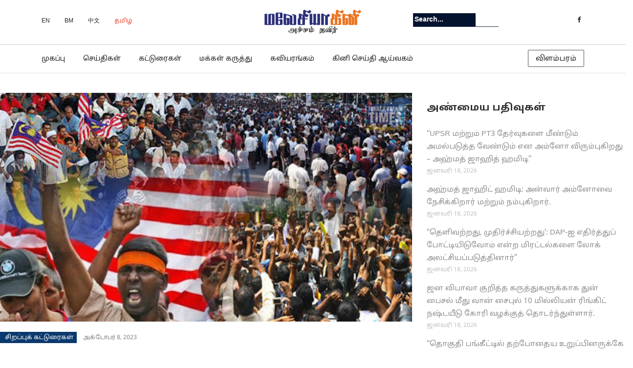

--- FILE ---
content_type: text/html; charset=UTF-8
request_url: https://malaysiaindru.my/219189
body_size: 15640
content:

<!DOCTYPE html><html lang="ta-IN"><head><meta charset="UTF-8"><link rel="stylesheet" href="https://fonts.googleapis.com/earlyaccess/droidsanstamil.css"><link rel="apple-touch-icon" sizes="57x57" href="https://malaysiaindru.my/wp-content/uploads/2019/06/malaysia-indru-favicon.png"><link rel="apple-touch-icon" sizes="60x60" href="https://malaysiaindru.my/wp-content/uploads/2019/06/malaysia-indru-favicon.png"><link rel="apple-touch-icon" sizes="72x72" href="https://malaysiaindru.my/wp-content/uploads/2019/06/malaysia-indru-favicon.png"><link rel="apple-touch-icon" sizes="76x76" href="https://malaysiaindru.my/wp-content/uploads/2019/06/malaysia-indru-favicon.png"><link rel="apple-touch-icon" sizes="114x114" href="https://malaysiaindru.my/wp-content/uploads/2019/06/malaysia-indru-favicon.png"><link rel="apple-touch-icon" sizes="120x120" href="https://malaysiaindru.my/wp-content/uploads/2019/06/malaysia-indru-favicon.png"><link rel="apple-touch-icon" sizes="144x144" href="https://malaysiaindru.my/wp-content/uploads/2019/06/malaysia-indru-favicon.png"><link rel="apple-touch-icon" sizes="152x152" href="https://malaysiaindru.my/wp-content/uploads/2019/06/malaysia-indru-favicon.png"><link rel="apple-touch-icon" sizes="180x180" href="https://malaysiaindru.my/wp-content/uploads/2019/06/malaysia-indru-favicon.png"><link rel="icon" type="image/png" sizes="192x192"  href="https://malaysiaindru.my/wp-content/uploads/2019/06/malaysia-indru-favicon.png"><meta name="viewport" content="width=device-width, initial-scale=1"><link rel="profile" href="https://gmpg.org/xfn/11"><link rel="pingback" href="https://malaysiaindru.my/xmlrpc.php"><link media="all" href="https://malaysiaindru.my/wp-content/cache/autoptimize/css/autoptimize_7987efe6a17af04a11c58f6823080d78.css" rel="stylesheet" /><link media="screen" href="https://malaysiaindru.my/wp-content/cache/autoptimize/css/autoptimize_75ba85e8f723ca0b7fd83c118cceec6b.css" rel="stylesheet" /><title>மலேசிய இந்தியர்களுக்கான அரசியல்கட்சிகள் &#8211; Malaysiakini</title><link rel='dns-prefetch' href='//secure.gravatar.com' /><link rel='dns-prefetch' href='//fonts.googleapis.com' /><link rel='dns-prefetch' href='//s.w.org' /><link rel="alternate" type="application/rss+xml" title="Malaysiakini &raquo; செய்தியோடை" href="https://malaysiaindru.my/feed" /><link rel="alternate" type="application/rss+xml" title="Malaysiakini &raquo; கருத்துச் செய்தியோடை" href="https://malaysiaindru.my/comments/feed" /><link rel="alternate" type="application/rss+xml" title="Malaysiakini &raquo; மலேசிய இந்தியர்களுக்கான அரசியல்கட்சிகள் கருத்துச் செய்தியோடை" href="https://malaysiaindru.my/219189/feed" /> <script type="text/javascript">window._wpemojiSettings = {"baseUrl":"https:\/\/s.w.org\/images\/core\/emoji\/12.0.0-1\/72x72\/","ext":".png","svgUrl":"https:\/\/s.w.org\/images\/core\/emoji\/12.0.0-1\/svg\/","svgExt":".svg","source":{"concatemoji":"https:\/\/malaysiaindru.my\/wp-includes\/js\/wp-emoji-release.min.js?ver=5.3.2"}};
			!function(e,a,t){var r,n,o,i,p=a.createElement("canvas"),s=p.getContext&&p.getContext("2d");function c(e,t){var a=String.fromCharCode;s.clearRect(0,0,p.width,p.height),s.fillText(a.apply(this,e),0,0);var r=p.toDataURL();return s.clearRect(0,0,p.width,p.height),s.fillText(a.apply(this,t),0,0),r===p.toDataURL()}function l(e){if(!s||!s.fillText)return!1;switch(s.textBaseline="top",s.font="600 32px Arial",e){case"flag":return!c([127987,65039,8205,9895,65039],[127987,65039,8203,9895,65039])&&(!c([55356,56826,55356,56819],[55356,56826,8203,55356,56819])&&!c([55356,57332,56128,56423,56128,56418,56128,56421,56128,56430,56128,56423,56128,56447],[55356,57332,8203,56128,56423,8203,56128,56418,8203,56128,56421,8203,56128,56430,8203,56128,56423,8203,56128,56447]));case"emoji":return!c([55357,56424,55356,57342,8205,55358,56605,8205,55357,56424,55356,57340],[55357,56424,55356,57342,8203,55358,56605,8203,55357,56424,55356,57340])}return!1}function d(e){var t=a.createElement("script");t.src=e,t.defer=t.type="text/javascript",a.getElementsByTagName("head")[0].appendChild(t)}for(i=Array("flag","emoji"),t.supports={everything:!0,everythingExceptFlag:!0},o=0;o<i.length;o++)t.supports[i[o]]=l(i[o]),t.supports.everything=t.supports.everything&&t.supports[i[o]],"flag"!==i[o]&&(t.supports.everythingExceptFlag=t.supports.everythingExceptFlag&&t.supports[i[o]]);t.supports.everythingExceptFlag=t.supports.everythingExceptFlag&&!t.supports.flag,t.DOMReady=!1,t.readyCallback=function(){t.DOMReady=!0},t.supports.everything||(n=function(){t.readyCallback()},a.addEventListener?(a.addEventListener("DOMContentLoaded",n,!1),e.addEventListener("load",n,!1)):(e.attachEvent("onload",n),a.attachEvent("onreadystatechange",function(){"complete"===a.readyState&&t.readyCallback()})),(r=t.source||{}).concatemoji?d(r.concatemoji):r.wpemoji&&r.twemoji&&(d(r.twemoji),d(r.wpemoji)))}(window,document,window._wpemojiSettings);</script> <link rel='stylesheet' id='newspaper-x-fonts-css'  href='//fonts.googleapis.com/css?family=Droid+Serif%3A400%2C700%7CNunito+Sans%3A300%2C400%2C700%2C900%7CSource+Sans+Pro%3A400%2C700&#038;ver=1.2.9' type='text/css' media='all' /> <script>if (document.location.protocol != "https:") {document.location = document.URL.replace(/^http:/i, "https:");}</script><script type='text/javascript' src='https://malaysiaindru.my/wp-includes/js/jquery/jquery.js?ver=1.12.4-wp'></script> <link rel='https://api.w.org/' href='https://malaysiaindru.my/wp-json/' /><link rel="EditURI" type="application/rsd+xml" title="RSD" href="https://malaysiaindru.my/xmlrpc.php?rsd" /><link rel="wlwmanifest" type="application/wlwmanifest+xml" href="https://malaysiaindru.my/wp-includes/wlwmanifest.xml" /><link rel='prev' title='மேற்கு ஆப்கானிஸ்தானில் ஏற்பட்ட நிலநடுக்கத்தில் 15 பேர் உயிரிழந்துள்ளனர்' href='https://malaysiaindru.my/219187' /><link rel='next' title='புகைபிடித்தலுக்கு எதிரான நடவடிக்கைகள் உலகம் முழுவதும் பிரபலமாகி வருகின்றன &#8211; கைரி' href='https://malaysiaindru.my/219183' /><link rel="canonical" href="https://malaysiaindru.my/219189" /><link rel='shortlink' href='https://wp.me/p10uTu-V1j' /><link rel="alternate" type="application/json+oembed" href="https://malaysiaindru.my/wp-json/oembed/1.0/embed?url=https%3A%2F%2Fmalaysiaindru.my%2F219189" /><link rel="alternate" type="text/xml+oembed" href="https://malaysiaindru.my/wp-json/oembed/1.0/embed?url=https%3A%2F%2Fmalaysiaindru.my%2F219189&#038;format=xml" /> <script>if (document.location.protocol != "https:") {document.location = document.URL.replace(/^http:/i, "https:");}</script><script type="text/javascript">jQuery.post("https://malaysiaindru.my/wp-admin/admin-ajax.php", { action: "wmp_update", id: 219189, token: "980c85acfd" });</script><link rel='dns-prefetch' href='//v0.wordpress.com'/><link rel='dns-prefetch' href='//widgets.wp.com'/><link rel='dns-prefetch' href='//s0.wp.com'/><link rel='dns-prefetch' href='//0.gravatar.com'/><link rel='dns-prefetch' href='//1.gravatar.com'/><link rel='dns-prefetch' href='//2.gravatar.com'/><link rel='dns-prefetch' href='//jetpack.wordpress.com'/><link rel='dns-prefetch' href='//s1.wp.com'/><link rel='dns-prefetch' href='//s2.wp.com'/><link rel='dns-prefetch' href='//public-api.wordpress.com'/><meta property="og:type" content="article" /><meta property="og:title" content="மலேசிய இந்தியர்களுக்கான அரசியல்கட்சிகள்" /><meta property="og:url" content="https://malaysiaindru.my/219189" /><meta property="og:description" content="இராகவன் கருப்பையா- நம் நாட்டில் அரசியல் கட்சிகள் அமைக்கும் போட்டியொன்று இருக்குமேயானால் அநேகமாக நம் சமூகம் சுலபத்தில் வெற்றி பெறுவது திண்ணம். இப்பிரிவில் நாம் கின்னஸ் புத்தகத்தில் இடம் பெற்றாலும் ஆ…" /><meta property="article:published_time" content="2023-10-08T04:48:52+00:00" /><meta property="article:modified_time" content="2023-10-08T04:48:52+00:00" /><meta property="og:site_name" content="Malaysiakini" /><meta property="og:image" content="https://malaysiaindru.my/wp-content/uploads/2020/04/hindraf.jpg" /><meta property="og:image:width" content="512" /><meta property="og:image:height" content="284" /><meta property="og:locale" content="ta_IN" /><meta name="twitter:site" content="@semparuthi" /><meta name="twitter:text:title" content="மலேசிய இந்தியர்களுக்கான அரசியல்கட்சிகள்" /><meta name="twitter:image" content="https://malaysiaindru.my/wp-content/uploads/2020/04/hindraf.jpg?w=640" /><meta name="twitter:card" content="summary_large_image" />  <script>(function(w,d,s,l,i){
      w[l]=w[l]||[];
      w[l].push({'gtm.start': new Date().getTime(), event:'gtm.js'});
      var f=d.getElementsByTagName(s)[0],
          j=d.createElement(s), dl=l!='dataLayer'?'&l='+l:'';
      j.async=true;
      j.src='https://www.googletagmanager.com/gtm.js?id='+i+dl;
      f.parentNode.insertBefore(j,f);
    })(window,document,'script','dataLayer','GTM-5WLVRBR');</script> </head><body data-rsssl=1 class="post-template-default single single-post postid-219189 single-format-standard group-blog">  <script>window.fbAsyncInit = function() {
    FB.init({
      appId      : '415905422239263',
      cookie     : true,
      xfbml      : true,
      version    : 'v3.0'
    });
    FB.AppEvents.logPageView();
  };

  (function(d, s, id){
    var js, fjs = d.getElementsByTagName(s)[0];
    if (d.getElementById(id)) {return;}
    js = d.createElement(s); js.id = id;
    js.src = "https://connect.facebook.net/en_US/sdk.js";
    fjs.parentNode.insertBefore(js, fjs);
  }(document, 'script', 'facebook-jssdk'));</script>  <noscript> <iframe src="https://www.googletagmanager.com/ns.html?id=GTM-5WLVRBR"
 height="0" width="0" style="display:none;visibility:hidden"></iframe> </noscript><div id="page" class="site"><div class="top-header" style="background:#fff;border-bottom:1px solid #e5e5e5;"><div class="container"><div class="row"><div class="col-lg-4 col-md-4 col-xs-12 language-nav"><ul style="margin-top:20px;"><li><a href="https://www.malaysiakini.com/en" style="font-size:12px;color:#212121">EN</a></li><li><a href="https://www.malaysiakini.com/my" style="font-size:12px;color:#212121">BM</a></li><li><a href="https://www.malaysiakini.com/zh" style="font-size:12px;color:#212121">中文</a></li><li><a href="https://www.semparuthi.com/" style="font-size:12px;color:#ec422d">தமிழ்</a></li></ul></div><div class="col-lg-4 col-md-4 col-xs-12 header-logo text-center"> <a href="https://www.semparuthi.com" class="custom-logo-link" rel="home" itemprop="url"> <img src="https://malaysiaindru.my/wp-content/uploads/2019/06/mkini-tamil-logo.png" class="custom-logo" alt="Malaysiakini-Tamil" itemprop="logo"> </a></div><div class="col-lg-4 col-md-4 col-xs-12" style="margin-top:20px;"><form role="search" method="get"   id="searchform" action="https://malaysiaindru.my/"> <label> <span class="screen-reader-text">Search for:</span> <input class="search-field" placeholder="Search..." value="" name="s"
 type="search"> </label> <button class="search-submit" value="Search  " type="submit"><span class="fa fa-search"></span></button></form><div class="top-header-icons"><div id="menu-social" class="menu pull-right"><ul id="menu-social-items" class="menu-items"><li id="menu-item-160590" class="menu-item menu-item-type-custom menu-item-object-custom menu-item-160590"><a href="https://www.facebook.com/malaysiaindru/"><span class="screen-reader-text">Facebook</span></a></li></ul></div></div></div></div></div></div><header id="masthead" class="site-header" role="banner"><nav id="site-navigation" class="main-navigation" role="navigation"><div class="container"><div class="row"><div class="col-md-12 col-xs-12"> <button class="menu-toggle" aria-controls="primary-menu" aria-expanded="false"> <span class="fa fa-bars"></span> </button><div class="menu-main-menu-container"><ul id="primary-menu" class="menu"><li id="menu-item-152070" class="menu-item menu-item-type-custom menu-item-object-custom menu-item-152070"><a href="/">முகப்பு</a></li><li id="menu-item-160714" class="menu-item menu-item-type-custom menu-item-object-custom menu-item-160714"><a href="/?cat=1">செய்திகள்</a></li><li id="menu-item-160715" class="menu-item menu-item-type-custom menu-item-object-custom menu-item-160715"><a href="/?cat=4">கட்டுரைகள்</a></li><li id="menu-item-160718" class="menu-item menu-item-type-custom menu-item-object-custom menu-item-160718"><a href="/?cat=9">மக்கள் கருத்து</a></li><li id="menu-item-160719" class="menu-item menu-item-type-custom menu-item-object-custom menu-item-160719"><a href="/?cat=3218">கவியரங்கம்</a></li><li id="menu-item-181297" class="menu-item menu-item-type-custom menu-item-object-custom menu-item-181297"><a href="https://newslab.malaysiakini.com/ta">கினி செய்தி ஆய்வகம்</a></li></ul></div><div class="fg-ads-button-wrapper"> <a class="fg-ads-button" href="https://fgmedia.my/">விளம்பரம்</a></div></div></div></div></nav></header></div><div class="row"><div id="primary" class="content-area col-md-8 col-sm-8 col-xs-12 newspaper-x-sidebar"><main id="main" class="site-main" role="main"><article id="post-219189" class="post-219189 post type-post status-publish format-standard has-post-thumbnail hentry category-article"><header class="entry-header"><div class="newspaper-x-image"> <img width="512" height="284" src="https://malaysiaindru.my/wp-content/uploads/2020/04/hindraf.jpg" class="attachment-newspaper-x-single-post size-newspaper-x-single-post wp-post-image" alt="" /></div><div class="newspaper-x-post-meta"><div><span class="newspaper-x-category"> <a href="https://malaysiaindru.my/category/article">சிறப்புக் கட்டுரைகள்</a></span><span class="newspaper-x-date">அக்டோபர் 8, 2023 </span></div></div><h2 class="entry-title">மலேசிய இந்தியர்களுக்கான அரசியல்கட்சிகள்</h2></header><div class="entry-content"><ul class="kiwi-article-bar rect kiwi-article-bar-center "><li><a data-class="popup" data-network="facebook" class="kiwi-nw-facebook" href="//www.facebook.com/sharer.php?u=https%3A%2F%2Fmalaysiaindru.my%2F219189" target="_blank" rel="nofollow"><span class="kicon-facebook"></span> </a></li><li><a data-class="popup" data-network="twitter" class="kiwi-nw-twitter" href="//twitter.com/intent/tweet?text=மலேசிய%20இந்தியர்களுக்கான%20அரசியல்கட்சிகள்&#038;url=https%3A%2F%2Fmalaysiaindru.my%2F219189" target="_blank" rel="nofollow"><span class="kicon-twitter"></span> </a></li><li><a data-class="popup" data-network="google-plus" class="kiwi-nw-google-plus" href="//plus.google.com/share?url=https%3A%2F%2Fmalaysiaindru.my%2F219189" target="_blank" rel="nofollow"><span class="kicon-google-plus"></span> </a></li><li><a data-class="popup" data-network="pinterest" class="kiwi-nw-pinterest" href="//pinterest.com/pin/create/button/?url=https%3A%2F%2Fmalaysiaindru.my%2F219189&#038;description=%E0%AE%87%E0%AE%B0%E0%AE%BE%E0%AE%95%E0%AE%B5%E0%AE%A9%E0%AF%8D+%E0%AE%95%E0%AE%B0%E0%AF%81%E0%AE%AA%E0%AF%8D%E0%AE%AA%E0%AF%88%E0%AE%AF%E0%AE%BE-%C2%A0%E0%AE%A8%E0%AE%AE%E0%AF%8D+%E0%AE%A8%E0%AE%BE%E0%AE%9F%E0%AF%8D%E0%AE%9F%E0%AE%BF%E0%AE%B2%E0%AF%8D+%E0%AE%85%E0%AE%B0%E0%AE%9A%E0%AE%BF%E0%AE%AF%E0%AE%B2%E0%AF%8D+%E0%AE%95%E0%AE%9F%E0%AF%8D%E0%AE%9A%E0%AE%BF%E0%AE%95%E0%AE%B3%E0%AF%8D+%E0%AE%85%E0%AE%AE%E0%AF%88%E0%AE%95%E0%AF%8D%E0%AE%95%E0%AF%81%E0%AE%AE%E0%AF%8D+%E0%AE%AA%E0%AF%8B%E0%AE%9F%E0%AF%8D%E0%AE%9F%E0%AE%BF%E0%AE%AF%E0%AF%8A%E0%AE%A9%E0%AF%8D%E0%AE%B1%E0%AF%81+%E0%AE%87%E0%AE%B0%E0%AF%81%E0%AE%95%E0%AF%8D%E0%AE%95%E0%AF%81%E0%AE%AE%E0%AF%87%E0%AE%AF%E0%AE%BE%E0%AE%A9%E0%AE%BE%E0%AE%B2%E0%AF%8D+%E0%AE%85%E0%AE%A8%E0%AF%87%E0%AE%95%E0%AE%AE%E0%AE%BE%E0%AE%95+%E0%AE%A8%E0%AE%AE%E0%AF%8D+%E0%AE%9A%E0%AE%AE%E0%AF%82%E0%AE%95%E0%AE%AE%E0%AF%8D+%E0%AE%9A%E0%AF%81%E0%AE%B2%E0%AE%AA%E0%AE%A4%E0%AF%8D%E0%AE%A4%E0%AE%BF%E0%AE%B2%E0%AF%8D+%E0%AE%B5%E0%AF%86%E0%AE%B1%E0%AF%8D%E0%AE%B1%E0%AE%BF+%E0%AE%AA%E0%AF%86%E0%AE%B1%E0%AF%81%E0%AE%B5%E0%AE%A4%E0%AF%81+%E0%AE%A4%E0%AE%BF%E0%AE%A3%E0%AF%8D%E0%AE%A3%E0%AE%AE%E0%AF%8D.+%E0%AE%87%E0%AE%AA%E0%AF%8D%E0%AE%AA%E0%AE%BF%E0%AE%B0%E0%AE%BF%E0%AE%B5%E0%AE%BF%E0%AE%B2%E0%AF%8D+%E0%AE%A8%E0%AE%BE%E0%AE%AE%E0%AF%8D+%E0%AE%95%E0%AE%BF%E0%AE%A9%E0%AF%8D%E0%AE%A9%E0%AE%B8%E0%AF%8D+%E0%AE%AA%E0%AF%81%E0%AE%A4%E0%AF%8D%E0%AE%A4%E0%AE%95%E0%AE%A4%E0%AF%8D%E0%AE%A4%E0%AE%BF%E0%AE%B2%E0%AF%8D+%E0%AE%87%E0%AE%9F%E0%AE%AE%E0%AF%8D+%E0%AE%AA%E0%AF%86%E0%AE%B1%E0%AF%8D%E0%AE%B1%E0%AE%BE%E0%AE%B2%E0%AF%81%E0%AE%AE%E0%AF%8D+%E0%AE%86%E0%AE%9A%E0%AF%8D%E0%AE%9A%E0%AE%B0%E0%AE%BF%E0%AE%AF%E0%AE%AA%E0%AF%8D%E0%AE%AA%E0%AE%9F%E0%AF%81%E0%AE%B5%E0%AE%A4%E0%AE%B1%E0%AF%8D%E0%AE%95%E0%AE%BF%E0%AE%B2%E0%AF%8D%E0%AE%B2%E0%AF%88.+%E0%AE%9C%E0%AE%A9%E0%AE%A8%E0%AE%BE%E0%AE%AF%E0%AE%95+%E0%AE%A8%E0%AE%BE%E0%AE%9F%E0%AF%81%E0%AE%95%E0%AE%B3%E0%AE%BF%E0%AE%B2%E0%AF%8D+%E0%AE%85%E0%AE%B0%E0%AE%9A%E0%AE%BF%E0%AE%AF%E0%AE%B2%E0%AF%8D+%E0%AE%95%E0%AE%9F%E0%AF%8D%E0%AE%9A%E0%AE%BF%E0%AE%95%E0%AE%B3%E0%AF%8D+%E0%AE%85%E0%AE%AE%E0%AF%88%E0%AE%95%E0%AF%8D%E0%AE%95%E0%AE%AA%E0%AF%8D%E0%AE%AA%E0%AE%9F%E0%AF%81%E0%AE%B5%E0%AE%A4%E0%AF%81+%E0%AE%A4%E0%AE%A9%E0%AE%BF%E0%AE%AA%E0%AF%8D%E0%AE%AA%E0%AE%9F%E0%AF%8D%E0%AE%9F+%E0%AE%89%E0%AE%B0%E0%AE%BF%E0%AE%AE%E0%AF%88+%E0%AE%8E%E0%AE%A9%E0%AF%8D%E0%AE%AA%E0%AE%A4%E0%AF%81+%E0%AE%AF%E0%AE%BE%E0%AE%B5%E0%AE%B0%E0%AF%81%E0%AE%AE%E0%AF%8D+%E0%AE%85%E0%AE%B1%E0%AE%BF%E0%AE%A8%E0%AF%8D%E0%AE%A4+%E0%AE%92%E0%AE%A9%E0%AF%8D%E0%AE%B1%E0%AF%81%E0%AE%A4%E0%AE%BE%E0%AE%A9%E0%AF%8D.+%E0%AE%86%E0%AE%A9%E0%AE%BE%E0%AE%B2%E0%AF%8D+%E0%AE%AE%E0%AE%B2%E0%AF%87%E0%AE%9A%E0%AE%BF%E0%AE%AF+%E0%AE%87%E0%AE%A8%E0%AF%8D%E0%AE%A4%E0%AE%BF%E0%AE%AF%E0%AE%B0%E0%AF%8D%E0%AE%95%E0%AE%B3%E0%AE%BF%E0%AE%A9%E0%AF%8D+%E0%AE%AA%E0%AF%8B%E0%AE%95%E0%AF%8D%E0%AE%95%E0%AF%81+%E0%AE%87%E0%AE%B5%E0%AF%8D%E0%AE%B5%E0%AE%BF%E0%AE%B5%E0%AE%95%E0%AE%BE%E0%AE%B0%E0%AE%A4%E0%AF%8D%E0%AE%A4%E0%AE%BF%E0%AE%B2%E0%AF%8D+%E0%AE%B5%E0%AE%B0%E0%AE%AE%E0%AF%8D%E0%AE%AA%E0%AF%81+%E0%AE%AE%E0%AF%80%E0%AE%B1%E0%AE%BF+%E0%AE%AA%E0%AF%8B%E0%AE%AF%E0%AF%8D%E0%AE%95%E0%AF%8D+%E0%AE%95%E0%AF%8A%E0%AE%A3%E0%AF%8D%E0%AE%9F%E0%AE%BF%E0%AE%B0%E0%AF%81%E0%AE%AA%E0%AF%8D%E0%AE%AA%E0%AE%A4%E0%AF%88%E0%AE%AA%E0%AF%8D+%E0%AE%AA%E0%AF%8B%E0%AE%B2%E0%AF%8D+%E0%AE%A4%E0%AF%86%E0%AE%B0%E0%AE%BF%E0%AE%A8%E0%AF%8D%E0%AE%A4%E0%AE%BE%E0%AE%B2%E0%AF%81%E0%AE%AE%E0%AF%8D%2C+%E0%AE%85%E0%AE%A4%E0%AE%BF%E0%AE%B2%E0%AF%8D+%E0%AE%95%E0%AE%B2%E0%AE%A8%E0%AF%8D%E0%AE%A4%E0%AE%BF%E0%AE%B0%E0%AF%81%E0%AE%95%E0%AF%8D%E0%AE%95%E0%AF%81%E0%AE%AE%E0%AF%8D+%E0%AE%85%E0%AE%B0%E0%AE%9A%E0%AE%BF%E0%AE%AF%E0%AE%B2%E0%AF%8D+%E0%AE%B5%E0%AE%BF%E0%AE%B4%E0%AE%BF%E0%AE%AA%E0%AF%8D%E0%AE%AA%E0%AF%81%E0%AE%A3%E0%AE%B0%E0%AF%8D%E0%AE%9A%E0%AE%BF%E0%AE%AF%E0%AF%88+%E0%AE%95%E0%AE%A3%E0%AF%8D%E0%AE%9F%E0%AF%81+%E0%AE%A8%E0%AE%BE%E0%AE%AE%E0%AF%8D+%E0%AE%B5%E0%AE%BF%E0%AE%AF%E0%AE%AA%E0%AF%8D%E0%AE%AA%E0%AF%81%E0%AE%AE%E0%AF%8D+%E0%AE%95%E0%AF%8A%E0%AE%B3%E0%AF%8D%E0%AE%B3+%E0%AE%B5%E0%AF%87%E0%AE%A3%E0%AF%8D%E0%AE%9F%E0%AF%81%E0%AE%AE%E0%AF%8D.+%E0%AE%87%E0%AE%A8%E0%AF%8D%E0%AE%A8%E0%AE%BE%E0%AE%9F%E0%AF%8D%E0%AE%9F%E0%AE%BF%E0%AE%B2%E0%AF%8D+%E0%AE%A8%E0%AE%AE%E0%AF%8D+%E0%AE%9A%E0%AE%AE%E0%AF%82%E0%AE%95%E0%AE%A4%E0%AF%8D%E0%AE%A4%E0%AE%BF%E0%AE%A9%E0%AF%8D+%E0%AE%AE%E0%AE%95%E0%AF%8D%E0%AE%95%E0%AE%B3%E0%AF%8D+%E0%AE%A4%E0%AF%8A%E0%AE%95%E0%AF%88+3+%E0%AE%AE%E0%AE%BF%E0%AE%B2%E0%AF%8D%E0%AE%B2%E0%AE%BF%E0%AE%AF%E0%AE%A9%E0%AF%81%E0%AE%95%E0%AF%8D%E0%AE%95%E0%AF%81%E0%AE%AE%E0%AF%8D+%E0%AE%95%E0%AF%81%E0%AE%B1%E0%AF%88%E0%AE%B5%E0%AE%BE%E0%AE%95%E0%AE%A4%E0%AF%8D%E0%AE%A4%E0%AE%BE%E0%AE%A9%E0%AF%8D+%E0%AE%89%E0%AE%B3%E0%AF%8D%E0%AE%B3%E0%AE%A4%E0%AF%81.+%E0%AE%92%E0%AE%B0%E0%AF%81+%E0%AE%95%E0%AE%BE%E0%AE%B2%E0%AE%95%E0%AF%8D%E0%AE%95%E0%AE%9F%E0%AF%8D%E0%AE%9F%E0%AE%A4%E0%AF%8D%E0%AE%A4%E0%AE%BF%E0%AE%B2%E0%AF%8D+%E0%AE%A8%E0%AE%BE%E0%AE%9F%E0%AF%8D%E0%AE%9F%E0%AE%BF%E0%AE%A9%E0%AF%8D+%E0%AE%AE%E0%AE%95%E0%AF%8D%E0%AE%95%E0%AE%B3%E0%AF%8D+%E0%AE%A4%E0%AF%8A%E0%AE%95%E0%AF%88%E0%AE%AF%E0%AE%BF%E0%AE%B2%E0%AF%8D+10+%E0%AE%B5%E0%AE%BF%E0%AE%B4%E0%AF%81%E0%AE%95%E0%AF%8D%E0%AE%95%E0%AE%BE%E0%AE%9F%E0%AE%BE%E0%AE%95+%E0%AE%87%E0%AE%B0%E0%AF%81%E0%AE%A8%E0%AF%8D%E0%AE%A4+%E0%AE%87%E0%AE%B5%E0%AF%8D%E0%AE%B5%E0%AF%86%E0%AE%A3%E0%AF%8D%E0%AE%A3%E0%AE%BF%E0%AE%95%E0%AF%8D%E0%AE%95%E0%AF%88+%27%E0%AE%95%E0%AE%B4%E0%AF%81%E0%AE%A4%E0%AF%88+%E0%AE%A4%E0%AF%87%E0%AE%AF%E0%AF%8D%E0%AE%A8%E0%AF%8D%E0%AE%A4%E0%AF%81+%E0%AE%95%E0%AE%9F%E0%AF%8D%E0%AE%9F%E0%AF%86%E0%AE%B1%E0%AF%81%E0%AE%AE%E0%AF%8D%E0%AE%AA%E0%AE%BE%E0%AE%A9%27+%E0%AE%95%E0%AE%A4%E0%AF%88%E0%AE%AF%E0%AE%BE%E0%AE%95+%E0%AE%A4%E0%AE%B1%E0%AF%8D%E0%AE%AA%E0%AF%8B%E0%AE%A4%E0%AF%81+7+%E0%AE%B5%E0%AE%BF%E0%AE%B4%E0%AF%81%E0%AE%95%E0%AF%8D%E0%AE%95%E0%AE%BE%E0%AE%9F%E0%AF%8D%E0%AE%9F%E0%AF%81%E0%AE%95%E0%AF%8D%E0%AE%95%E0%AF%81%E0%AE%AE%E0%AF%8D+%E0%AE%95%E0%AF%81%E0%AE%B1%E0%AF%88%E0%AE%B5%E0%AE%BE%E0%AE%95%E0%AE%B5%E0%AF%87+%E0%AE%87%E0%AE%B0%E0%AF%81%E0%AE%95%E0%AF%8D%E0%AE%95%E0%AE%BF%E0%AE%B1%E0%AE%A4%E0%AF%81.+%E0%AE%87%E0%AE%B0%E0%AF%81%E0%AE%A8%E0%AF%8D%E0%AE%A4+%E0%AE%AA%E0%AF%8B%E0%AE%A4%E0%AE%BF%E0%AE%B2%E0%AF%81%E0%AE%AE%E0%AF%8D+%E0%AE%95%E0%AF%81%E0%AE%B1%E0%AF%88%E0%AE%A8%E0%AF%8D%E0%AE%A4%E0%AE%A4%E0%AF%81+10+%E0%AE%B5%E0%AF%86%E0%AE%B5%E0%AF%8D%E0%AE%B5%E0%AF%87%E0%AE%B1%E0%AF%81+%E0%AE%85%E0%AE%B0%E0%AE%9A%E0%AE%BF%E0%AE%AF%E0%AE%B2%E0%AF%8D+%E0%AE%95%E0%AE%9F%E0%AF%8D%E0%AE%9A%E0%AE%BF%E0%AE%95%E0%AE%B3%E0%AF%8D+%E0%AE%A8%E0%AE%AE%E0%AF%8D+%E0%AE%87%E0%AE%A9%E0%AE%A4%E0%AF%8D%E0%AE%A4%E0%AF%88+%E0%AE%A4%E0%AE%B1%E0%AF%8D%E0%AE%AA%E0%AF%8A%E0%AE%B4%E0%AF%81%E0%AE%A4%E0%AF%81+%E0%AE%AA%E0%AE%BF%E0%AE%B0%E0%AE%BF%E0%AE%A4%E0%AF%8D%E0%AE%A4%E0%AE%BE%E0%AE%B3%E0%AF%8D%E0%AE%B5%E0%AE%A4%E0%AF%81+%E0%AE%92%E0%AE%B0%E0%AF%81+%E0%AE%B5%E0%AF%87%E0%AE%A4%E0%AE%A9%E0%AF%88%E0%AE%AF%E0%AE%BE%E0%AE%A9+%E0%AE%B5%E0%AE%BF%E0%AE%B7%E0%AE%AF%E0%AE%AE%E0%AF%8D.+%E0%AE%AE.%E0%AE%87.%E0%AE%95%E0%AE%BE.%E0%AE%B5%E0%AF%8B%E0%AE%9F%E0%AF%81+%E0%AE%AE%E0%AE%95%E0%AF%8D%E0%AE%95%E0%AE%B3%E0%AF%8D+%E0%AE%9A%E0%AE%95%E0%AF%8D%E0%AE%A4%E0%AE%BF%2C+%E0%AE%90.%E0%AE%AA%E0%AE%BF.%E0%AE%8E%E0%AE%83%E0%AE%AA%E0%AF%8D%2C+%E0%AE%8E%E0%AE%AE%E0%AF%8D.%E0%AE%AF%E0%AF%81.%E0%AE%90.%E0%AE%AA%E0%AE%BF.%2C+%E0%AE%AE%E0%AF%80%E0%AE%B0%E0%AE%BE%2C&#038;media=https://malaysiaindru.my/wp-content/uploads/2020/04/hindraf.jpg" target="_blank" rel="nofollow"><span class="kicon-pinterest"></span> </a></li></ul><p><strong>இராகவன் கருப்பையா- </strong>நம் நாட்டில் அரசியல் கட்சிகள் அமைக்கும் போட்டியொன்று இருக்குமேயானால் அநேகமாக நம் சமூகம் சுலபத்தில் வெற்றி பெறுவது திண்ணம். இப்பிரிவில் நாம் கின்னஸ் புத்தகத்தில் இடம் பெற்றாலும் ஆச்சரியப்படுவதற்கில்லை.</p><p>ஜனநாயக நாடுகளில் அரசியல் கட்சிகள் அமைக்கப்படுவது தனிப்பட்ட உரிமை என்பது யாவரும் அறிந்த ஒன்றுதான். ஆனால் மலேசிய இந்தியர்களின் போக்கு இவ்விவகாரத்தில் வரம்பு மீறி போய்க் கொண்டிருப்பதைப் போல் தெரிந்தாலும், அதில் கலந்திருக்கும் அரசியல் விழிப்புணர்சியை கண்டு நாம் வியப்பும் கொள்ள வேண்டும்.</p><p>இந்நாட்டில் நம் சமூகத்தின் மக்கள் தொகை 3 மில்லியனுக்கும் குறைவாகத்தான் உள்ளது. ஒரு காலக்கட்டத்தில் நாட்டின் மக்கள் தொகையில் 10 விழுக்காடாக இருந்த இவ்வெண்ணிக்கை &#8216;கழுதை தேய்ந்து கட்டெறும்பான&#8217; கதையாக தற்போது 7 விழுக்காட்டுக்கும் குறைவாகவே இருக்கிறது.</p><p>இருந்த போதிலும் குறைந்தது 10 வெவ்வேறு அரசியல் கட்சிகள் நம் இனத்தை தற்பொழுது பிரித்தாள்வது ஒரு வேதனையான விஷயம். ம.இ.கா.வோடு மக்கள் சக்தி, ஐ.பி.எஃப், எம்.யு.ஐ.பி., மீரா, பஞ்சாபியர் கட்சி, கிம்மா, எம்.ஏ.பி., மலேசிய இந்திய நீதிக் கட்சி, போன்ற ஏனைய கட்சிகள் வரிசை பிடித்து நிற்கின்றன.</p><p><img class="size-full wp-image-216893 alignnone" src="https://malaysiaindru.my/wp-content/uploads/2023/07/MIC-1.jpg" alt="" width="800" height="480" />இவற்றுள் ம.இ.கா.தான் மிகவும் பழமையான கட்சி. கடந்த சுமார் 30 ஆண்டுகளில் &#8216;நேற்று பெய்த மழையில் இன்று முளைத்தக் காளான்&#8217;களைப் போல எண்ணற்றக் &#8216;கொசுக் கட்சிகள்&#8217; தேவையில்லாமல் ஒன்றன் பின் ஒன்றாக தோற்றம் கண்டன. இக்கட்சிகளினால் சமுதாயத்திற்கு ஒரு பிரயோஜனமும் இல்லை எனும் நிதர்சனத்தை நாம் ஏற்றுக் கொள்ளத்தான் வேண்டும். எல்லாமே சுயநலம்தான்!</p><p>நாடு தழுவிய நிலையில் சிறு சிறு கோயில்கள் உருவான கதைதான் இந்த அரசியல் கட்சிகளுக்கும். அதாவது, பல வேளைகளில் ஒரு கோயில் தலைவருக்கான தேர்தலில் போட்டியிட்டு தோல்விகாணும் ஒருவர் சுமார் 300 மீட்டர் தொலைவில் மற்றொரு கோயிலைக் கட்டி அதற்கு தலைவராகிவிடுவார். நாடு முழுவதிலும் அருகருகே கோயில்கள் இருப்பதற்கு இதுதான் மூலக் காரணம் என்று சொல்லப்படுகிறது.</p><p><img class="size-medium wp-image-150315 alignright" src="https://malaysiaindru.my/wp-content/uploads/2017/09/hindraf-pakatan-300x300.jpg" alt="" width="300" height="300" srcset="https://malaysiaindru.my/wp-content/uploads/2017/09/hindraf-pakatan-300x300.jpg 300w, https://malaysiaindru.my/wp-content/uploads/2017/09/hindraf-pakatan-150x150.jpg 150w, https://malaysiaindru.my/wp-content/uploads/2017/09/hindraf-pakatan-1024x1024.jpg 1024w, https://malaysiaindru.my/wp-content/uploads/2017/09/hindraf-pakatan.jpg 2000w" sizes="(max-width: 300px) 100vw, 300px" />அதே போல்தான் அரசியல் கட்சிகளும். தோல்வியை ஏற்றுக் கொள்ள முடியாத ஒருவர் ஜனநாயக உரிமையை முழுமையாக பயன்படுத்திக் கொண்டு தனக்கென ஒரு அரசியல் கட்சியை பதிவு செய்து கொள்வார்.</p><p>கடந்த 1985ஆம் ஆண்டில் அப்போதைய ம.இ.கா. தலைவர் சாமிவேலுவால் கட்சியில் இருந்து நீக்கப்பட்ட அக்கட்சியின் உதவித் தலைவர் வி.கோவிந்தராஜு தனது ஆதரவாளர்களுடன் சேர்ந்து &#8216;ஜனநாயக மலேசிய இந்தியர் கட்சி&#8217; எனும் ஒன்றைத் தொடக்கினார்.</p><p>இரண்டு ஆண்டுகள் கழித்து அப்போதைய அம்னோ தலைவர் மகாதீருக்கும் நிதியமைச்சர் ரஸாலி ஹம்சாவுக்கும் இடையே தலைவர் பதவிக்கு கடுமையான போட்டி நிலவியது நிறைய பேருக்குத் தெரியும். நூலிழையில் தோல்வி கண்ட ரஸாலி &#8216;செமாங்ஙாட் 46&#8217; எனும் ஒரு போட்டிக் கட்சியைத் தோற்றுவித்ததும் நாம் அறிந்ததே. அதே போல கடந்த 1998ஆம் ஆண்டில் அம்னோவில் இருந்து விலக்கப்பட்ட அப்போதைய துணைப் பிரதமர்அன்வார் பி.கே.ஆர். கட்சியைத் தொடங்கியது வரலாறு. நாட்டின் மக்கள் தொகையில் 60 விழுக்காட்டுக்கும் மேலிருக்கும் மலாய்க்ரர்கள் இப்படி அதிகமான கட்சிகளைத் தொடக்குவதை நியாயப்படுத்தலாம்.</p><p>நமது நிலைதான் தற்போது கேலிக்கூத்தாக உள்ளது. நம் சமூகத்தை பிரதிநிதித்து தற்போது இருக்கும் கட்சிகள் போதவில்லை என்பதைப் போல மேலும் 3 புதிய கட்சிகள் உதயமாகவிருப்பதாக அண்மையில் செய்திகள் வெளியாகியுள்ளன. இதில் வியப்பு என்னவென்றால் இவர்கள் எல்லாருமே உயர் கல்வி பெற்றவர்கள், சீரிய சிந்தனையுடையவர்கள்.</p><p>ஒரு கட்சி ஒற்றுமை அரசாங்கத்திற்கு ஆதரவாக இருக்கப் போவதாகவும் மற்றொன்று  தீவிரவாதக் கூட்டணியான பெரிக்காத்தானுடன் இணையப் போவதாகவும் பிரிதொரு கட்சி நடுநிலையாக இருக்கப் போவதாகவும் அரசல் புரசலாக பேசப்படுகிறது.</p><p>&#8216;ஊர் இரண்டு பட்டால் கூத்தாடிக்குக் கொண்டாட்டம்&#8217; எனும் அடிப்படையில் மற்ற இனத்தவர்கள் நம்மை பார்த்து கைக்கொட்டி சிரிப்பதில் கடுகளவும் வியப்பில்லை.</p><p><img class="size-full wp-image-217139 aligncenter" src="https://malaysiaindru.my/wp-content/uploads/2023/07/rama.jpg" alt="" width="602" height="361" />இந்தியர்கள் தங்களின் உரிமைகளை தொடர்ந்து நிலை நிறுத்துவதற்கு புதிய அரசியல் கட்சி ஒன்று தேவை என பினேங் மாநில முன்னாள் துணை முதல்வர் இராமசாமி அண்மைய காலமாக முழங்கி வருவதைப்பார்த்தால் அவருக்கும் இதில் தொடர்பு இருக்கக் கூடும் என்றே எண்ணத் தோன்றுகிறது. ஒரு கட்சி தொடக்கப்படும் போது இதைத்தானே எல்லாருமே சொல்கிறார்கள்! இதில் மதிமயங்க ஒன்றுமில்லை என்பதை இராமசாமி நன்கு உணர வேண்டும்.</p><p>மூன்று தவணைகளுக்கு துணை முதல்வராக இருந்த அவர் 4ஆவது முறையாக வாய்ப்புக் கிடைக்காததால் விரக்தியில் இதைனையெல்லாம் செய்கிறார் என்பதும் மக்களுக்கு தெரியாமல் இல்லை.</p><p>எனவே புதுக் கட்சி தொடங்குவோம், மக்களுக்கு சேவையாற்றுவோம், என &#8216;அரைத்த மாவையே அரைத்து&#8217;க் கொண்டு ஏற்கெனவே நொந்து போயிருக்கும் நம் சமுதாயத்தின் உணர்வுகளை மேலும் உரசிப் பார்த்து  அரசியல் நடத்த இராமசாமி முனைவது அவரது இக்கட்டான நிலையின் பிரதிபலிப்பாகும்.</p><div class="sharedaddy sd-sharing-enabled"><div class="robots-nocontent sd-block sd-social sd-social-icon-text sd-sharing"><h3 class="sd-title">Share this:</h3><div class="sd-content"><ul><li class="share-facebook"><a rel="nofollow noopener noreferrer" data-shared="sharing-facebook-219189" class="share-facebook sd-button share-icon" href="https://malaysiaindru.my/219189?share=facebook" target="_blank" title="Click to share on Facebook"><span>Facebook</span></a></li><li class="share-twitter"><a rel="nofollow noopener noreferrer" data-shared="sharing-twitter-219189" class="share-twitter sd-button share-icon" href="https://malaysiaindru.my/219189?share=twitter" target="_blank" title="Click to share on Twitter"><span>Twitter</span></a></li><li class="share-jetpack-whatsapp"><a rel="nofollow noopener noreferrer" data-shared="" class="share-jetpack-whatsapp sd-button share-icon" href="https://malaysiaindru.my/219189?share=jetpack-whatsapp" target="_blank" title="Click to share on WhatsApp"><span>WhatsApp</span></a></li><li class="share-email"><a rel="nofollow noopener noreferrer" data-shared="" class="share-email sd-button share-icon" href="https://malaysiaindru.my/219189?share=email" target="_blank" title="Click to email this to a friend"><span>Email</span></a></li><li class="share-print"><a rel="nofollow noopener noreferrer" data-shared="" class="share-print sd-button share-icon" href="https://malaysiaindru.my/219189#print" target="_blank" title="Click to print"><span>Print</span></a></li><li><a href="#" class="sharing-anchor sd-button share-more"><span>More</span></a></li><li class="share-end"></li></ul><div class="sharing-hidden"><div class="inner" style="display: none;"><ul><li class="share-linkedin"><a rel="nofollow noopener noreferrer" data-shared="sharing-linkedin-219189" class="share-linkedin sd-button share-icon" href="https://malaysiaindru.my/219189?share=linkedin" target="_blank" title="Click to share on LinkedIn"><span>LinkedIn</span></a></li><li class="share-reddit"><a rel="nofollow noopener noreferrer" data-shared="" class="share-reddit sd-button share-icon" href="https://malaysiaindru.my/219189?share=reddit" target="_blank" title="Click to share on Reddit"><span>Reddit</span></a></li><li class="share-end"></li><li class="share-tumblr"><a rel="nofollow noopener noreferrer" data-shared="" class="share-tumblr sd-button share-icon" href="https://malaysiaindru.my/219189?share=tumblr" target="_blank" title="Click to share on Tumblr"><span>Tumblr</span></a></li><li class="share-pinterest"><a rel="nofollow noopener noreferrer" data-shared="sharing-pinterest-219189" class="share-pinterest sd-button share-icon" href="https://malaysiaindru.my/219189?share=pinterest" target="_blank" title="Click to share on Pinterest"><span>Pinterest</span></a></li><li class="share-end"></li><li class="share-pocket"><a rel="nofollow noopener noreferrer" data-shared="" class="share-pocket sd-button share-icon" href="https://malaysiaindru.my/219189?share=pocket" target="_blank" title="Click to share on Pocket"><span>Pocket</span></a></li><li class="share-telegram"><a rel="nofollow noopener noreferrer" data-shared="" class="share-telegram sd-button share-icon" href="https://malaysiaindru.my/219189?share=telegram" target="_blank" title="Click to share on Telegram"><span>Telegram</span></a></li><li class="share-end"></li><li class="share-skype"><a rel="nofollow noopener noreferrer" data-shared="sharing-skype-219189" class="share-skype sd-button share-icon" href="https://malaysiaindru.my/219189?share=skype" target="_blank" title="Click to share on Skype"><span>Skype</span></a></li><li class="share-end"></li></ul></div></div></div></div></div><div class='sharedaddy sd-block sd-like jetpack-likes-widget-wrapper jetpack-likes-widget-unloaded' id='like-post-wrapper-14895096-219189-696d5fa565d8d' data-src='https://widgets.wp.com/likes/#blog_id=14895096&amp;post_id=219189&amp;origin=malaysiaindru.my&amp;obj_id=14895096-219189-696d5fa565d8d' data-name='like-post-frame-14895096-219189-696d5fa565d8d'><h3 class="sd-title">Like this:</h3><div class='likes-widget-placeholder post-likes-widget-placeholder' style='height: 55px;'><span class='button'><span>Like</span></span> <span class="loading">Loading...</span></div><span class='sd-text-color'></span><a class='sd-link-color'></a></div></div><footer class="entry-footer"></footer><div class="newspaper-x-related-posts"><div class="row"><div class="col-lg-11 col-sm-10 col-xs-12 newspaper-x-related-posts-title"><h3><span>Related posts </span></h3></div><div class="newspaper-x-carousel-navigation hidden-xs text-right"><ul class="newspaper-x-carousel-arrows clearfix"><li><a href="#" class="newspaper-x-owl-prev fa fa-angle-left"></a></li><li><a href="#" class="newspaper-x-owl-next fa fa-angle-right"></a></li></ul></div></div><div class="owlCarousel owl-carousel owl-theme" data-slider-id="219189" id="owlCarousel-219189" 
 data-slider-items="3" 
 data-slider-speed="400" data-slider-auto-play="1" data-slider-navigation="false"><div class="item"><a href="https://malaysiaindru.my/236200"><img width="550" height="272" src="https://malaysiaindru.my/wp-content/uploads/2026/01/maha.png" class="attachment-newspaper-x-recent-post-big size-newspaper-x-recent-post-big wp-post-image" alt="" /></a><div class="newspaper-x-related-post-title"><a href="https://malaysiaindru.my/236200">இன்னும் 35 ஆண்டுகளில் நமது நிலைப்பாடு&hellip;</a></div></div><div class="item"><a href="https://malaysiaindru.my/235918"><img width="550" height="330" src="https://malaysiaindru.my/wp-content/uploads/2022/03/najib-ros.jpg" class="attachment-newspaper-x-recent-post-big size-newspaper-x-recent-post-big wp-post-image" alt="" /></a><div class="newspaper-x-related-post-title"><a href="https://malaysiaindru.my/235918">&#8216;கீழே விழுந்தாலும் மீசையில் மண் ஒட்டவில்லை’&hellip;</a></div></div><div class="item"><a href="https://malaysiaindru.my/235822"><img width="550" height="313" src="https://malaysiaindru.my/wp-content/uploads/2020/10/DAPvsUMNO.jpg" class="attachment-newspaper-x-recent-post-big size-newspaper-x-recent-post-big wp-post-image" alt="" /></a><div class="newspaper-x-related-post-title"><a href="https://malaysiaindru.my/235822">ஜ.செ.க.வை &#8216;கனம் தூக்கி பார்க்க&#8217; துடிக்கும்&hellip;</a></div></div><div class="item"><a href="https://malaysiaindru.my/235794"><img width="549" height="309" src="https://malaysiaindru.my/wp-content/uploads/2025/12/விPicture1.jpg" class="attachment-newspaper-x-recent-post-big size-newspaper-x-recent-post-big wp-post-image" alt="" /></a><div class="newspaper-x-related-post-title"><a href="https://malaysiaindru.my/235794">நமது சாதனையாளர்களை போற்றிப் பாராட்டுவோமா!</a></div></div><div class="item"><a href="https://malaysiaindru.my/235695"><img width="370" height="278" src="https://malaysiaindru.my/wp-content/uploads/2013/05/ipf-7.jpg" class="attachment-newspaper-x-recent-post-big size-newspaper-x-recent-post-big wp-post-image" alt="" srcset="https://malaysiaindru.my/wp-content/uploads/2013/05/ipf-7.jpg 370w, https://malaysiaindru.my/wp-content/uploads/2013/05/ipf-7-150x112.jpg 150w, https://malaysiaindru.my/wp-content/uploads/2013/05/ipf-7-300x225.jpg 300w" sizes="(max-width: 370px) 100vw, 370px" /></a><div class="newspaper-x-related-post-title"><a href="https://malaysiaindru.my/235695">ம.இ.கா. வெளியேறினால் அது  ஐ.பி.எஃப். கட்சிக்கு&hellip;</a></div></div><div class="item"><a href="https://malaysiaindru.my/235643"><img width="550" height="330" src="https://malaysiaindru.my/wp-content/uploads/2025/11/zahid.jpg" class="attachment-newspaper-x-recent-post-big size-newspaper-x-recent-post-big wp-post-image" alt="" /></a><div class="newspaper-x-related-post-title"><a href="https://malaysiaindru.my/235643">மஇகாவின் தலைவிதி அடுத்த மாதம் தீர்மானிக்கப்படும்&hellip;</a></div></div><div class="item"><a href="https://malaysiaindru.my/235592"><img width="200" height="133" src="https://malaysiaindru.my/wp-content/uploads/2013/02/heart_attack.jpg" class="attachment-newspaper-x-recent-post-big size-newspaper-x-recent-post-big wp-post-image" alt="" srcset="https://malaysiaindru.my/wp-content/uploads/2013/02/heart_attack.jpg 200w, https://malaysiaindru.my/wp-content/uploads/2013/02/heart_attack-150x99.jpg 150w" sizes="(max-width: 200px) 100vw, 200px" /></a><div class="newspaper-x-related-post-title"><a href="https://malaysiaindru.my/235592">நிமோனியாவை விட இருதய நோயால் அதிக&hellip;</a></div></div><div class="item"><a href="https://malaysiaindru.my/235177"><img width="470" height="275" src="https://malaysiaindru.my/wp-content/uploads/2017/10/mic80.jpg" class="attachment-newspaper-x-recent-post-big size-newspaper-x-recent-post-big wp-post-image" alt="" srcset="https://malaysiaindru.my/wp-content/uploads/2017/10/mic80.jpg 470w, https://malaysiaindru.my/wp-content/uploads/2017/10/mic80-150x88.jpg 150w, https://malaysiaindru.my/wp-content/uploads/2017/10/mic80-300x176.jpg 300w" sizes="(max-width: 470px) 100vw, 470px" /></a><div class="newspaper-x-related-post-title"><a href="https://malaysiaindru.my/235177">ம.இ.கா-வின் ஆவேசம்: பதவிகளுக்கா மக்களுக்காகவா?</a></div></div><div class="item"><a href="https://malaysiaindru.my/235043"><img width="360" height="360" src="https://malaysiaindru.my/wp-content/uploads/2020/04/Pathi.jpg" class="attachment-newspaper-x-recent-post-big size-newspaper-x-recent-post-big wp-post-image" alt="" /></a><div class="newspaper-x-related-post-title"><a href="https://malaysiaindru.my/235043">பசுபதி சிதம்பரம்: நம் காலத்தின் மனிதர்-&hellip;</a></div></div><div class="item"><a href="https://malaysiaindru.my/234813"><img width="550" height="344" src="https://malaysiaindru.my/wp-content/uploads/2025/11/ஈPicture2.jpg" class="attachment-newspaper-x-recent-post-big size-newspaper-x-recent-post-big wp-post-image" alt="" /></a><div class="newspaper-x-related-post-title"><a href="https://malaysiaindru.my/234813">ரோமானியர்கள் மலாய்க்காரர்கள் வழிதான்  கப்பல் கட்டும்&hellip;</a></div></div><div class="item"><a href="https://malaysiaindru.my/234811"><img width="550" height="330" src="https://malaysiaindru.my/wp-content/uploads/2025/02/saravanan.jpg" class="attachment-newspaper-x-recent-post-big size-newspaper-x-recent-post-big wp-post-image" alt="" /></a><div class="newspaper-x-related-post-title"><a href="https://malaysiaindru.my/234811">மலாய்க்காரர்கள் பெரும்பான்மை தொகுதியில் இந்திய டிஏபி&hellip;</a></div></div><div class="item"><a href="https://malaysiaindru.my/234453"><img width="550" height="343" src="https://malaysiaindru.my/wp-content/uploads/2025/10/Capture-45.jpg" class="attachment-newspaper-x-recent-post-big size-newspaper-x-recent-post-big wp-post-image" alt="" /></a><div class="newspaper-x-related-post-title"><a href="https://malaysiaindru.my/234453">அன்வார் பள்ளிகளில் பிரம்படி தண்டனையை ஆதரிப்பது&hellip;</a></div></div><div class="item"><a href="https://malaysiaindru.my/234307"><img width="550" height="278" src="https://malaysiaindru.my/wp-content/uploads/2025/10/funeral.jpeg" class="attachment-newspaper-x-recent-post-big size-newspaper-x-recent-post-big wp-post-image" alt="" /></a><div class="newspaper-x-related-post-title"><a href="https://malaysiaindru.my/234307">இறந்தவர்களுக்கு மதுபானமா? இறப்புக்கு பட்டாஸ் வெடிப்பதா?</a></div></div><div class="item"><a href="https://malaysiaindru.my/234283"><img width="550" height="344" src="https://malaysiaindru.my/wp-content/uploads/2024/11/vio.jpg" class="attachment-newspaper-x-recent-post-big size-newspaper-x-recent-post-big wp-post-image" alt="" /></a><div class="newspaper-x-related-post-title"><a href="https://malaysiaindru.my/234283">பள்ளிகளில் நிகழும் வன்முறைகள் – அவசர&hellip;</a></div></div><div class="item"><a href="https://malaysiaindru.my/234161"><img width="550" height="330" src="https://malaysiaindru.my/wp-content/uploads/2023/08/Malaysia.jpg" class="attachment-newspaper-x-recent-post-big size-newspaper-x-recent-post-big wp-post-image" alt="" /></a><div class="newspaper-x-related-post-title"><a href="https://malaysiaindru.my/234161">நாம் யார்? முதலில் வருவது இனமா,&hellip;</a></div></div><div class="item"><a href="https://malaysiaindru.my/233878"><img width="550" height="330" src="https://malaysiaindru.my/wp-content/uploads/2022/02/hang.jpg" class="attachment-newspaper-x-recent-post-big size-newspaper-x-recent-post-big wp-post-image" alt="" /></a><div class="newspaper-x-related-post-title"><a href="https://malaysiaindru.my/233878">சிங்கப்பூரின் வளர்ச்சியில் கட்டாய மரண தண்டனை&hellip;</a></div></div><div class="item"><a href="https://malaysiaindru.my/233818"><img width="523" height="360" src="https://malaysiaindru.my/wp-content/uploads/2023/07/tamil1.jpg" class="attachment-newspaper-x-recent-post-big size-newspaper-x-recent-post-big wp-post-image" alt="" /></a><div class="newspaper-x-related-post-title"><a href="https://malaysiaindru.my/233818">அழகிய தமிழ் மொழியை அலைக்கழிக்க விடலாமா?</a></div></div><div class="item"><a href="https://malaysiaindru.my/233732"><img width="357" height="285" src="https://malaysiaindru.my/wp-content/uploads/2013/07/jayakumar.jpg" class="attachment-newspaper-x-recent-post-big size-newspaper-x-recent-post-big wp-post-image" alt="" srcset="https://malaysiaindru.my/wp-content/uploads/2013/07/jayakumar.jpg 357w, https://malaysiaindru.my/wp-content/uploads/2013/07/jayakumar-150x119.jpg 150w, https://malaysiaindru.my/wp-content/uploads/2013/07/jayakumar-300x239.jpg 300w" sizes="(max-width: 357px) 100vw, 357px" /></a><div class="newspaper-x-related-post-title"><a href="https://malaysiaindru.my/233732">மித்ரா நிதியும் ஓரங்கட்டப்படும் இந்தியர்களின் வறுமையும்</a></div></div><div class="item"><a href="https://malaysiaindru.my/233691"><img width="550" height="330" src="https://malaysiaindru.my/wp-content/uploads/2025/09/d576a423aeef284e23e7914f4a97fea2.jpgs800.jpg" class="attachment-newspaper-x-recent-post-big size-newspaper-x-recent-post-big wp-post-image" alt="" /></a><div class="newspaper-x-related-post-title"><a href="https://malaysiaindru.my/233691">சபாவில் ஏற்பட்ட வெள்ளப்பெருக்கு, அலட்சியத்தால் உருவான&hellip;</a></div></div><div class="item"><a href="https://malaysiaindru.my/233658"><img width="550" height="330" src="https://malaysiaindru.my/wp-content/uploads/2025/09/பச்3.jpg" class="attachment-newspaper-x-recent-post-big size-newspaper-x-recent-post-big wp-post-image" alt="" /></a><div class="newspaper-x-related-post-title"><a href="https://malaysiaindru.my/233658">நாட்டை ஆள, தேர்தலுக்கு ஆயத்தமாக பாஸ்&hellip;</a></div></div><div class="item"><a href="https://malaysiaindru.my/233650"><img width="550" height="330" src="https://malaysiaindru.my/wp-content/uploads/2021/04/MIC4.jpg" class="attachment-newspaper-x-recent-post-big size-newspaper-x-recent-post-big wp-post-image" alt="" /></a><div class="newspaper-x-related-post-title"><a href="https://malaysiaindru.my/233650">மஇகாவின் சிக்கல்: பாரிசானுடனான நம்பிக்கை மற்றும்&hellip;</a></div></div><div class="item"><a href="https://malaysiaindru.my/233629"><img width="527" height="360" src="https://malaysiaindru.my/wp-content/uploads/2020/12/202012190901151244_Farmers-protest-on-the-24th_SECVPF.jpg" class="attachment-newspaper-x-recent-post-big size-newspaper-x-recent-post-big wp-post-image" alt="" /></a><div class="newspaper-x-related-post-title"><a href="https://malaysiaindru.my/233629">No Future in Waiting:  Young&hellip;</a></div></div><div class="item"><a href="https://malaysiaindru.my/233623"><img width="300" height="200" src="https://malaysiaindru.my/wp-content/uploads/2012/10/tamil_school.jpg" class="attachment-newspaper-x-recent-post-big size-newspaper-x-recent-post-big wp-post-image" alt="" srcset="https://malaysiaindru.my/wp-content/uploads/2012/10/tamil_school.jpg 300w, https://malaysiaindru.my/wp-content/uploads/2012/10/tamil_school-150x100.jpg 150w" sizes="(max-width: 300px) 100vw, 300px" /></a><div class="newspaper-x-related-post-title"><a href="https://malaysiaindru.my/233623">தேசியப் பள்ளிகளில் சீன, தமிழ் பாடங்கள்&hellip;</a></div></div><div class="item"><a href="https://malaysiaindru.my/233586"><img width="550" height="316" src="https://malaysiaindru.my/wp-content/uploads/2022/07/toxic-politics.jpeg" class="attachment-newspaper-x-recent-post-big size-newspaper-x-recent-post-big wp-post-image" alt="" /></a><div class="newspaper-x-related-post-title"><a href="https://malaysiaindru.my/233586">நொண்டிக் குதிரைகளை நம்பி களத்தில் இறங்கும்&hellip;</a></div></div><div class="item"><a href="https://malaysiaindru.my/233511"><img width="550" height="330" src="https://malaysiaindru.my/wp-content/uploads/2021/10/Ramasamy.jpg" class="attachment-newspaper-x-recent-post-big size-newspaper-x-recent-post-big wp-post-image" alt="" /></a><div class="newspaper-x-related-post-title"><a href="https://malaysiaindru.my/233511">டிரான்ஸ்க்ரியான்தோட்ட மக்கள் துயரத்திற்கு மாநில அரசு&hellip;</a></div></div></div></div></article></main></div><aside id="secondary" class="widget-area col-lg-4 col-md-4 col-sm-4 newspaper-x-sidebar" role="complementary"><div class="newspaper-x-blog-sidebar"><div id="recent-posts-9" class="widget widget_recent_entries"><h3>அண்மைய பதிவுகள்</h3><ul><li> <a href="https://malaysiaindru.my/236323">&#8220;UPSR மற்றும் PT3 தேர்வுகளை மீண்டும் அமல்படுத்த வேண்டும் என அம்னோ விரும்புகிறது &#8211; அஹ்மத் ஜாஹித் ஹமிடி&#8221;</a> <span class="post-date">ஜனவரி 18, 2026</span></li><li> <a href="https://malaysiaindru.my/236320">அஹ்மத் ஜாஹிட் ஹமிடி: அன்வார் அம்னோவை நேசிக்கிறார் மற்றும் நம்புகிறார்.</a> <span class="post-date">ஜனவரி 18, 2026</span></li><li> <a href="https://malaysiaindru.my/236318">&#8220;தெளிவற்றது, முதிர்ச்சியற்றது&#8217;: DAP-ஐ எதிர்த்துப் போட்டியிடுவோம் என்ற மிரட்டல்களை லோக் அலட்சியப்படுத்தினார்&#8221;</a> <span class="post-date">ஜனவரி 18, 2026</span></li><li> <a href="https://malaysiaindru.my/236314">ஜன விபாவா குறித்த கருத்துகளுக்காக துன் பைசல் மீது வான் சைபுல் 10 மில்லியன் ரிங்கிட் நஷ்டயீடு கோரி வழக்குத் தொடர்ந்துள்ளார்.</a> <span class="post-date">ஜனவரி 18, 2026</span></li><li> <a href="https://malaysiaindru.my/236311">&#8220;தொகுதி பங்கீட்டில் தற்போதைய உறுப்பினருக்கே முன்னுரிமை என்பதில் DAP உறுதியாக உள்ளது – லோக்&#8221;</a> <span class="post-date">ஜனவரி 18, 2026</span></li><li> <a href="https://malaysiaindru.my/236307">டிஏபி உடனான அக்மலின் தனிப் போராட்டம் அம்னோ-பக்காத்தான் உறவுகளைப் பாதிக்காது என்கின்றனர் ஆய்வாளர்கள்</a> <span class="post-date">ஜனவரி 18, 2026</span></li><li> <a href="https://malaysiaindru.my/236309">மலாய்-முஸ்லிம் கட்சிகளை ஒன்றிணைக்கும் மாபெரும் கூட்டணி</a> <span class="post-date">ஜனவரி 18, 2026</span></li><li> <a href="https://malaysiaindru.my/236302">பெரிக்காத்தான் நேசனல் தலைவர் பதவிக்கு துவான் இப்ராஹிம் தகுதியானவர் என பாஸ் ஆன்மீகத் தலைவர் ஆதரவு</a> <span class="post-date">ஜனவரி 17, 2026</span></li><li> <a href="https://malaysiaindru.my/236300">ஒழுக்கமுறை ஆசிரியர்களைப் பாதுகாக்க சட்டம் இயற்ற வேண்டும் &#8211; அம்னோ</a> <span class="post-date">ஜனவரி 17, 2026</span></li><li> <a href="https://malaysiaindru.my/236293">முகமட்: ஹராப்பான் 1.0 மீண்டும் ஏற்படுவதைத் தடுக்க அம்னோ அரசாங்கத்தில் நீடிக்கிறது.</a> <span class="post-date">ஜனவரி 17, 2026</span></li><li> <a href="https://malaysiaindru.my/236294">அம்னோவின் பயம் அதன் ஒற்றுமையின்மையா அல்லது DAP கட்சியின் மீதா?</a> <span class="post-date">ஜனவரி 17, 2026</span></li><li> <a href="https://malaysiaindru.my/236289">&#8220;டிஏபியை விடப் பாஸ் கட்சியினால் திரெங்கானு அம்னோ 2,000 மடங்கு அதிக ஏமாற்றமடைந்துள்ளது.&#8221;</a> <span class="post-date">ஜனவரி 17, 2026</span></li></ul></div><div id="custom_html-3" class="widget_text widget widget_custom_html"><div class="textwidget custom-html-widget">  <script>(function(w,d,s,l,i){w[l]=w[l]||[];w[l].push({'gtm.start':
	new Date().getTime(),event:'gtm.js'});var f=d.getElementsByTagName(s)[0],
	j=d.createElement(s),dl=l!='dataLayer'?'&l='+l:'';j.async=true;j.src=
	'https://www.googletagmanager.com/gtm.js?id='+i+dl;f.parentNode.insertBefore(j,f);
	})(window,document,'script','dataLayer','GTM-5WLVRBR');</script>  
  <script async='async' src='https://www.googletagservices.com/tag/js/gpt.js'></script> <script>var googletag = googletag || {};
	  googletag.cmd = googletag.cmd || [];</script> <script>googletag.cmd.push(function() {
		googletag.defineSlot('/6929183/SEMPARUTHI_IP_MREC', [300, 250], 'div-gpt-ad-1522291524133-0').addService(googletag.pubads());
	    googletag.pubads().enableSingleRequest();
	    googletag.enableServices();
	  });</script> <div class="col-md-4 col-sm-4 col-xs-12"><div id='div-gpt-ad-1522291524133-0' style='height:250px; width:300px;'> <script>googletag.cmd.push(function() { googletag.display('div-gpt-ad-1522291524133-0'); });</script> </div><div class="clear"></div></div></div></div></div></aside></div></div><div id="comments" class="comments-area"><div class="comments-form"><div class="container"><div class="col-md-12"><div id="respond" class="comment-respond"><h3 id="reply-title" class="comment-reply-title">Leave a Reply <small><a rel="nofollow" id="cancel-comment-reply-link" href="/219189#respond" style="display:none;">Cancel reply</a></small></h3><form id="commentform" class="comment-form"> <iframe title="Comment Form" src="https://jetpack.wordpress.com/jetpack-comment/?blogid=14895096&#038;postid=219189&#038;comment_registration=0&#038;require_name_email=0&#038;stc_enabled=1&#038;stb_enabled=1&#038;show_avatars=1&#038;avatar_default=gravatar_default&#038;greeting=Leave+a+Reply&#038;greeting_reply=Leave+a+Reply+to+%25s&#038;color_scheme=light&#038;lang=ta_IN&#038;jetpack_version=8.1.1&#038;show_cookie_consent=10&#038;has_cookie_consent=0&#038;token_key=%3Bnormal%3B&#038;sig=a572676accf6bc891388f3b40df60c011a5b8421#parent=https%3A%2F%2Fmalaysiaindru.my%2F219189" style="width:100%; height: 430px; border:0;" name="jetpack_remote_comment" class="jetpack_remote_comment" id="jetpack_remote_comment" sandbox="allow-same-origin allow-top-navigation allow-scripts allow-forms allow-popups"></iframe> <!--[if !IE]><!--> <script>document.addEventListener('DOMContentLoaded', function () {
							var commentForms = document.getElementsByClassName('jetpack_remote_comment');
							for (var i = 0; i < commentForms.length; i++) {
								commentForms[i].allowTransparency = false;
								commentForms[i].scrolling = 'no';
							}
						});</script> <!--<![endif]--></form></div> <input type="hidden" name="comment_parent" id="comment_parent" value="" /></div></div></div></div><div id="content" class="container"><div><footer class="container"><div class="row footer-row"><div class="col-md-3 col-sm-6 col-xs-12"> <img src="https://static01.malaysiakini.com/desktop/img/mk-logo-en.svg" width="60%" alt="mkini-logo"><div class="text-muted" style="margin-top:5px; font-size: 12px;">All Rights Reserved &copy; Since 2013</div></div></div></footer></div><div style="display:none"></div> <script type="text/javascript">window.WPCOM_sharing_counts = {"https:\/\/malaysiaindru.my\/219189":219189};</script> <div id="sharing_email" style="display: none;"><form action="/219189" method="post"> <label for="target_email">Send to Email Address</label> <input type="email" name="target_email" id="target_email" value="" /> <label for="source_name">Your Name</label> <input type="text" name="source_name" id="source_name" value="" /> <label for="source_email">Your Email Address</label> <input type="email" name="source_email" id="source_email" value="" /> <input type="text" id="jetpack-source_f_name" name="source_f_name" class="input" value="" size="25" autocomplete="off" title="This field is for validation and should not be changed" /> <img style="float: right; display: none" class="loading" src="https://malaysiaindru.my/wp-content/plugins/jetpack/modules/sharedaddy/images/loading.gif" alt="loading" width="16" height="16" /> <input type="submit" value="Send Email" class="sharing_send" /> <a rel="nofollow" href="#cancel" class="sharing_cancel" role="button">Cancel</a><div class="errors errors-1" style="display: none;"> Post was not sent - check your email addresses!</div><div class="errors errors-2" style="display: none;"> Email check failed, please try again</div><div class="errors errors-3" style="display: none;"> Sorry, your blog cannot share posts by email.</div></form></div> <script type='text/javascript' src='https://secure.gravatar.com/js/gprofiles.js?ver=2026Janaa'></script> <script type='text/javascript'>var WPGroHo = {"my_hash":""};</script> <script type='text/javascript'>var WPUrls = {"siteurl":"https:\/\/malaysiaindru.my","theme":"https:\/\/malaysiaindru.my\/wp-content\/themes\/newspaper-x","ajaxurl":"https:\/\/malaysiaindru.my\/wp-admin\/admin-ajax.php"};</script> <script type='text/javascript'>var sharing_js_options = {"lang":"en","counts":"1","is_stats_active":"1"};</script> <script type='text/javascript'>var windowOpen;
			jQuery( document.body ).on( 'click', 'a.share-facebook', function() {
				// If there's another sharing window open, close it.
				if ( 'undefined' !== typeof windowOpen ) {
					windowOpen.close();
				}
				windowOpen = window.open( jQuery( this ).attr( 'href' ), 'wpcomfacebook', 'menubar=1,resizable=1,width=600,height=400' );
				return false;
			});
var windowOpen;
			jQuery( document.body ).on( 'click', 'a.share-twitter', function() {
				// If there's another sharing window open, close it.
				if ( 'undefined' !== typeof windowOpen ) {
					windowOpen.close();
				}
				windowOpen = window.open( jQuery( this ).attr( 'href' ), 'wpcomtwitter', 'menubar=1,resizable=1,width=600,height=350' );
				return false;
			});
var windowOpen;
			jQuery( document.body ).on( 'click', 'a.share-linkedin', function() {
				// If there's another sharing window open, close it.
				if ( 'undefined' !== typeof windowOpen ) {
					windowOpen.close();
				}
				windowOpen = window.open( jQuery( this ).attr( 'href' ), 'wpcomlinkedin', 'menubar=1,resizable=1,width=580,height=450' );
				return false;
			});
var windowOpen;
			jQuery( document.body ).on( 'click', 'a.share-tumblr', function() {
				// If there's another sharing window open, close it.
				if ( 'undefined' !== typeof windowOpen ) {
					windowOpen.close();
				}
				windowOpen = window.open( jQuery( this ).attr( 'href' ), 'wpcomtumblr', 'menubar=1,resizable=1,width=450,height=450' );
				return false;
			});
var windowOpen;
			jQuery( document.body ).on( 'click', 'a.share-pocket', function() {
				// If there's another sharing window open, close it.
				if ( 'undefined' !== typeof windowOpen ) {
					windowOpen.close();
				}
				windowOpen = window.open( jQuery( this ).attr( 'href' ), 'wpcompocket', 'menubar=1,resizable=1,width=450,height=450' );
				return false;
			});
var windowOpen;
			jQuery( document.body ).on( 'click', 'a.share-telegram', function() {
				// If there's another sharing window open, close it.
				if ( 'undefined' !== typeof windowOpen ) {
					windowOpen.close();
				}
				windowOpen = window.open( jQuery( this ).attr( 'href' ), 'wpcomtelegram', 'menubar=1,resizable=1,width=450,height=450' );
				return false;
			});
var windowOpen;
			jQuery( document.body ).on( 'click', 'a.share-skype', function() {
				// If there's another sharing window open, close it.
				if ( 'undefined' !== typeof windowOpen ) {
					windowOpen.close();
				}
				windowOpen = window.open( jQuery( this ).attr( 'href' ), 'wpcomskype', 'menubar=1,resizable=1,width=305,height=665' );
				return false;
			});</script> <iframe src='https://widgets.wp.com/likes/master.html?ver=202603#ver=202603&amp;lang=ta' scrolling='no' id='likes-master' name='likes-master' style='display:none;'></iframe><div id='likes-other-gravatars'><div class="likes-text"><span>%d</span> bloggers like this:</div><ul class="wpl-avatars sd-like-gravatars"></ul></div> <!--[if IE]> <script type="text/javascript">if ( 0 === window.location.hash.indexOf( '#comment-' ) ) {
				// window.location.reload() doesn't respect the Hash in IE
				window.location.hash = window.location.hash;
			}</script> <![endif]--> <script type="text/javascript">(function () {
				var comm_par_el = document.getElementById( 'comment_parent' ),
					comm_par = ( comm_par_el && comm_par_el.value ) ? comm_par_el.value : '',
					frame = document.getElementById( 'jetpack_remote_comment' ),
					tellFrameNewParent;

				tellFrameNewParent = function () {
					if ( comm_par ) {
						frame.src = "https://jetpack.wordpress.com/jetpack-comment/?blogid=14895096&postid=219189&comment_registration=0&require_name_email=0&stc_enabled=1&stb_enabled=1&show_avatars=1&avatar_default=gravatar_default&greeting=Leave+a+Reply&greeting_reply=Leave+a+Reply+to+%25s&color_scheme=light&lang=ta_IN&jetpack_version=8.1.1&show_cookie_consent=10&has_cookie_consent=0&token_key=%3Bnormal%3B&sig=a572676accf6bc891388f3b40df60c011a5b8421#parent=https%3A%2F%2Fmalaysiaindru.my%2F219189" + '&replytocom=' + parseInt( comm_par, 10 ).toString();
					} else {
						frame.src = "https://jetpack.wordpress.com/jetpack-comment/?blogid=14895096&postid=219189&comment_registration=0&require_name_email=0&stc_enabled=1&stb_enabled=1&show_avatars=1&avatar_default=gravatar_default&greeting=Leave+a+Reply&greeting_reply=Leave+a+Reply+to+%25s&color_scheme=light&lang=ta_IN&jetpack_version=8.1.1&show_cookie_consent=10&has_cookie_consent=0&token_key=%3Bnormal%3B&sig=a572676accf6bc891388f3b40df60c011a5b8421#parent=https%3A%2F%2Fmalaysiaindru.my%2F219189";
					}
				};

				
				// Do the post message bit after the dom has loaded.
				document.addEventListener( 'DOMContentLoaded', function () {
					var iframe_url = "https:\/\/jetpack.wordpress.com";
					if ( window.postMessage ) {
						if ( document.addEventListener ) {
							window.addEventListener( 'message', function ( event ) {
								var origin = event.origin.replace( /^http:\/\//i, 'https://' );
								if ( iframe_url.replace( /^http:\/\//i, 'https://' ) !== origin ) {
									return;
								}
								jQuery( frame ).height( event.data );
							});
						} else if ( document.attachEvent ) {
							window.attachEvent( 'message', function ( event ) {
								var origin = event.origin.replace( /^http:\/\//i, 'https://' );
								if ( iframe_url.replace( /^http:\/\//i, 'https://' ) !== origin ) {
									return;
								}
								jQuery( frame ).height( event.data );
							});
						}
					}
				})

			})();</script> <script type='text/javascript' src='https://stats.wp.com/e-202603.js' async='async' defer='defer'></script> <script type='text/javascript'>_stq = window._stq || [];
	_stq.push([ 'view', {v:'ext',j:'1:8.1.1',blog:'14895096',post:'219189',tz:'8',srv:'malaysiaindru.my'} ]);
	_stq.push([ 'clickTrackerInit', '14895096', '219189' ]);</script> <div id='div-gpt-ad-1541125462179-0'> <script>googletag.cmd.push(function() { googletag.display('div-gpt-ad-1541125462179-0'); });</script> </div> <script defer src="https://malaysiaindru.my/wp-content/cache/autoptimize/js/autoptimize_725c373df0a638163777a07be3be1288.js"></script><!--noptimize--><!-- Autoptimize found a problem with the HTML in your Theme, tag `/body` missing --><!--/noptimize--><script defer src="https://static.cloudflareinsights.com/beacon.min.js/vcd15cbe7772f49c399c6a5babf22c1241717689176015" integrity="sha512-ZpsOmlRQV6y907TI0dKBHq9Md29nnaEIPlkf84rnaERnq6zvWvPUqr2ft8M1aS28oN72PdrCzSjY4U6VaAw1EQ==" data-cf-beacon='{"version":"2024.11.0","token":"c94d6fa357df493ea5015eaf14654058","r":1,"server_timing":{"name":{"cfCacheStatus":true,"cfEdge":true,"cfExtPri":true,"cfL4":true,"cfOrigin":true,"cfSpeedBrain":true},"location_startswith":null}}' crossorigin="anonymous"></script>


--- FILE ---
content_type: text/html; charset=utf-8
request_url: https://www.google.com/recaptcha/api2/aframe
body_size: 267
content:
<!DOCTYPE HTML><html><head><meta http-equiv="content-type" content="text/html; charset=UTF-8"></head><body><script nonce="KyS5TCykJAhMx-H6ifQpqw">/** Anti-fraud and anti-abuse applications only. See google.com/recaptcha */ try{var clients={'sodar':'https://pagead2.googlesyndication.com/pagead/sodar?'};window.addEventListener("message",function(a){try{if(a.source===window.parent){var b=JSON.parse(a.data);var c=clients[b['id']];if(c){var d=document.createElement('img');d.src=c+b['params']+'&rc='+(localStorage.getItem("rc::a")?sessionStorage.getItem("rc::b"):"");window.document.body.appendChild(d);sessionStorage.setItem("rc::e",parseInt(sessionStorage.getItem("rc::e")||0)+1);localStorage.setItem("rc::h",'1768775595051');}}}catch(b){}});window.parent.postMessage("_grecaptcha_ready", "*");}catch(b){}</script></body></html>

--- FILE ---
content_type: application/javascript; charset=utf-8
request_url: https://fundingchoicesmessages.google.com/f/AGSKWxVCWQtBn0VSvXnSBMGINSM-Te31cUa53qnse_YJmosaoUzBFooOd4_p8Ssu2vJB4tY0fVknePOFVjmvPHinWZEf16zEeXRlLv05PTXOv32YoT2p_x7ISCCLiYUQeBVDXXLMXCHJaw==?fccs=W251bGwsbnVsbCxudWxsLG51bGwsbnVsbCxudWxsLFsxNzY4Nzc1NTk1LDQwNDAwMDAwMF0sbnVsbCxudWxsLG51bGwsW251bGwsWzcsOSw2XSxudWxsLDIsbnVsbCwiZW4iLG51bGwsbnVsbCxudWxsLG51bGwsbnVsbCwzXSwiaHR0cHM6Ly9tYWxheXNpYWluZHJ1Lm15LzIxOTE4OSIsbnVsbCxbWzgsIk05bGt6VWFaRHNnIl0sWzksImVuLVVTIl0sWzE5LCIyIl0sWzE3LCJbMF0iXSxbMjQsIiJdLFsyOSwiZmFsc2UiXV1d
body_size: 223
content:
if (typeof __googlefc.fcKernelManager.run === 'function') {"use strict";this.default_ContributorServingResponseClientJs=this.default_ContributorServingResponseClientJs||{};(function(_){var window=this;
try{
var np=function(a){this.A=_.t(a)};_.u(np,_.J);var op=function(a){this.A=_.t(a)};_.u(op,_.J);op.prototype.getWhitelistStatus=function(){return _.F(this,2)};var pp=function(a){this.A=_.t(a)};_.u(pp,_.J);var qp=_.Zc(pp),rp=function(a,b,c){this.B=a;this.j=_.A(b,np,1);this.l=_.A(b,_.Nk,3);this.F=_.A(b,op,4);a=this.B.location.hostname;this.D=_.Dg(this.j,2)&&_.O(this.j,2)!==""?_.O(this.j,2):a;a=new _.Og(_.Ok(this.l));this.C=new _.bh(_.q.document,this.D,a);this.console=null;this.o=new _.jp(this.B,c,a)};
rp.prototype.run=function(){if(_.O(this.j,3)){var a=this.C,b=_.O(this.j,3),c=_.dh(a),d=new _.Ug;b=_.fg(d,1,b);c=_.C(c,1,b);_.hh(a,c)}else _.eh(this.C,"FCNEC");_.lp(this.o,_.A(this.l,_.Ae,1),this.l.getDefaultConsentRevocationText(),this.l.getDefaultConsentRevocationCloseText(),this.l.getDefaultConsentRevocationAttestationText(),this.D);_.mp(this.o,_.F(this.F,1),this.F.getWhitelistStatus());var e;a=(e=this.B.googlefc)==null?void 0:e.__executeManualDeployment;a!==void 0&&typeof a==="function"&&_.Qo(this.o.G,
"manualDeploymentApi")};var sp=function(){};sp.prototype.run=function(a,b,c){var d;return _.v(function(e){d=qp(b);(new rp(a,d,c)).run();return e.return({})})};_.Rk(7,new sp);
}catch(e){_._DumpException(e)}
}).call(this,this.default_ContributorServingResponseClientJs);
// Google Inc.

//# sourceURL=/_/mss/boq-content-ads-contributor/_/js/k=boq-content-ads-contributor.ContributorServingResponseClientJs.en_US.M9lkzUaZDsg.es5.O/d=1/exm=ad_blocking_detection_executable,kernel_loader,loader_js_executable,web_iab_tcf_v2_signal_executable/ed=1/rs=AJlcJMzanTQvnnVdXXtZinnKRQ21NfsPog/m=cookie_refresh_executable
__googlefc.fcKernelManager.run('\x5b\x5b\x5b7,\x22\x5b\x5bnull,\\\x22malaysiaindru.my\\\x22,\\\x22AKsRol91CLpg3xa1C0tmEecher3JtKLskekfIv13wCMQ1yPNzBlDJ88jfOHOKdNGSp9OSHztrpmF-Qva7iAlZS9x6zKyOpQ9iA_HDS_A74sXuSKjaGVvDxPscszELKVHWyeA49r10EHewpwbo9DBcSQ5pT-f8NTl1w\\\\u003d\\\\u003d\\\x22\x5d,null,\x5b\x5bnull,null,null,\\\x22https:\/\/fundingchoicesmessages.google.com\/f\/AGSKWxVWmMvHKc5bSQ3I0mTJ4NThBw9LyCx-Wp-V2qJLAZ-9oVO_Xu5eSTFrvzQ0Lj89BQBUV5N2bGepDKwGYPDIjHoZ066hNGI3BedlZl3_GEYTSGXdCCQmqbBJPvzqXxumd9V0Tr58rA\\\\u003d\\\\u003d\\\x22\x5d,null,null,\x5bnull,null,null,\\\x22https:\/\/fundingchoicesmessages.google.com\/el\/AGSKWxVj3FO-GWe7lhsJlWol9cZUiDecp72v-LuZgiepWo8NXPkIQYHKN5_K8sXO83fxX5O1E3MG3e-ASR2Sx8TmkrFy-qRYI0cf-MzIz7YMqb7ej40FzBH0LfihnmJUVQ6g5pgHi5nnww\\\\u003d\\\\u003d\\\x22\x5d,null,\x5bnull,\x5b7,9,6\x5d,null,2,null,\\\x22en\\\x22,null,null,null,null,null,3\x5d,null,\\\x22Privacy and cookie settings\\\x22,\\\x22Close\\\x22,null,null,null,\\\x22Managed by Google. Complies with IAB TCF. CMP ID: 300\\\x22\x5d,\x5b2,1\x5d\x5d\x22\x5d\x5d,\x5bnull,null,null,\x22https:\/\/fundingchoicesmessages.google.com\/f\/AGSKWxU9bq12xWZJSaXIiTldji3feYD1M7yOhxfR10u-iHi-3PPQweLDmmo5C57ysC5CXUMvU1EU3FNT8Fd4IkJGL4Q9BDG2QcM_6-VoNuq8jVHUPUi5yfMQCTfFkNFkQMMHujNRNLvVPQ\\u003d\\u003d\x22\x5d\x5d');}

--- FILE ---
content_type: application/javascript; charset=utf-8
request_url: https://fundingchoicesmessages.google.com/f/AGSKWxV9XbG4BLx-jvS7GQReJHbQX-UtiIxNYBDSoUtlwd3x8DjuMg7tRXYEOn-Q7wdsRlbdLCYhiKvo5kvRi4pKT2fYa1M8cylSIYQvrvF7gSw26YAJo_aX_QebPS1XEzoOTBi2EFchHPXHPmUUKWDuWEgoA90nWME4Z2LFIa3czAEzEg-T4vweDPlPrtin/__ad_big./banners/ad_/3pt_ads..com/adx/_700_200_
body_size: -1290
content:
window['eb57e8d8-819d-42b8-86d3-dd40ea200b3c'] = true;